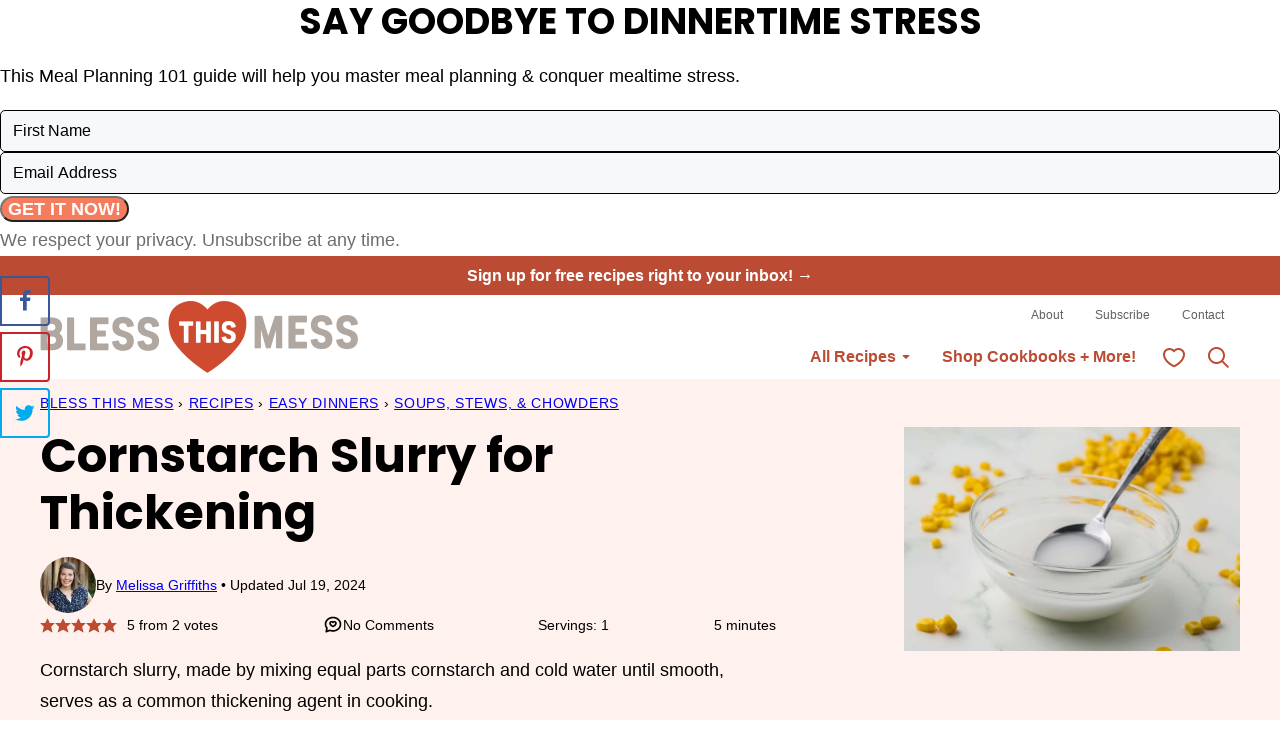

--- FILE ---
content_type: text/plain; charset=utf-8
request_url: https://ads.adthrive.com/http-api/cv2
body_size: 5172
content:
{"om":["00xbjwwl","0929nj63","097orecv","0c45lfdk","0iyi1awv","0o3ed5fh","0sm4lr19","1","10011/140f603d0287260f11630805a1b59b3f","1011_302_56233486","1011_302_56924326","1011_302_57035135","1028_8728253","10310289136970_462613276","10EXMYhNyHU","11142692","11509227","11896988","12010080","12010084","12010088","12168663","12169133","124682_645","124684_188","124843_8","124844_21","124848_7","124853_7","14ykosoj","1610326628","16x7UEIxQu8","1nswb35c","1qycnxb6","1r7rfn75","1tcpldt7","1zp8pjcw","202430_200_EAAYACog7t9UKc5iyzOXBU.xMcbVRrAuHeIU5IyS9qdlP9IeJGUyBMfW1N0_","202430_200_EAAYACogfp82etiOdza92P7KkqCzDPazG1s0NmTQfyLljZ.q7ScyBDr2wK8_","202d4qe7","206_501420","206_549410","206_549638","2132:45327625","2132:45871983","2132:46037395","2132:46039090","2132:46039893","2132:46039901","2132:46039903","2149:12168663","2249:567996566","2249:664731943","2249:703669956","2307:0av741zl","2307:0hly8ynw","2307:14ykosoj","2307:1nswb35c","2307:2gev4xcy","2307:4etfwvf1","2307:6b8inw6p","2307:72szjlj3","2307:8mv3pfbo","2307:9925w9vu","2307:9nex8xyd","2307:9t6gmxuz","2307:a566o9hb","2307:a7w365s6","2307:c88kaley","2307:cv0h9mrv","2307:djstahv8","2307:duxvs448","2307:fmmrtnw7","2307:fovbyhjn","2307:fphs0z2t","2307:fqeh4hao","2307:ge4000vb","2307:gjwam5dw","2307:hauz7f6h","2307:hcs5q0as","2307:hn3eanl8","2307:khogx1r1","2307:lu0m1szw","2307:ouycdkmq","2307:p3cf8j8j","2307:pi9dvb89","2307:plth4l1a","2307:qfy64iwb","2307:rxoyw03a","2307:t2546w8l","2307:thto5dki","2307:tty470r7","2307:u7p1kjgp","2307:vm22qu2v","2307:w15c67ad","2307:w6xlb04q","2307:x9yz5t0i","2307:xc88kxs9","2409_15064_70_85808977","2409_15064_70_85808988","2409_15064_70_85809016","2409_25495_176_CR52092918","2409_25495_176_CR52092920","2409_25495_176_CR52092921","2409_25495_176_CR52092923","2409_25495_176_CR52092954","2409_25495_176_CR52092956","2409_25495_176_CR52092957","2409_25495_176_CR52092958","2409_25495_176_CR52092959","2409_25495_176_CR52150651","2409_25495_176_CR52153848","2409_25495_176_CR52153849","2409_25495_176_CR52175340","2409_25495_176_CR52178316","2409_25495_176_CR52186411","2409_25495_176_CR52188001","244441761","247292475","25_53v6aquw","25_oz31jrd0","25_utberk8n","25_yi6qlg3p","25_ztlksnbe","2636_1101777_7764-1036207","2636_1101777_7764-1036208","2636_1101777_7764-1036210","2662_255125_8179289","2676:85392865","2676:85393202","2676:85672701","2676:85702055","2676:85807307","2676:85807318","2676:86540779","2676:86690085","2676:86739509","2676:86895130","2715_9888_262594","2760:176_CR52092957","2760:176_CR52092959","2760:176_CR52153849","2760:176_CR52186411","2760:176_CR52190519","28925636","28933536","28u7c6ez","29402249","29414696","29414711","2jjp1phz","2mokbgft","2yvhdypt","3018/73aa9565059fd63712a486b6532b0c30","3018/7bde77b5ea7700479e9d98db672b3e5a","308_125204_12","31334462","31qdo7ks","32288936","32328839","3335_25247_700109379","3335_25247_700109389","33604789","33605023","34182009","3490:CR52092918","3490:CR52092920","3490:CR52092921","3490:CR52092923","3490:CR52153849","3490:CR52175339","3490:CR52175340","3490:CR52178316","3490:CR52186412","3490:CR52212688","3490:CR52223725","3490:CR52223938","3646_185414_T26335189","3658_136236_hn3eanl8","3658_15106_rxoyw03a","3658_151356_1nswb35c","3658_16201_1ktgrre1","3658_18008_duxvs448","3658_608642_v31rs2oq","3658_78719_p3cf8j8j","3658_87799_t2546w8l","3702_139777_24765466","3702_139777_24765477","381513943572","3LMBEkP-wis","3e766782-9653-4a56-a375-f323ef2517e9","3v2n6fcp","40209386","4083IP31KS13blueboheme_0decc","409_189220","409_216366","409_216384","409_216386","409_216396","409_216397","409_216416","409_216506","409_220149","409_220168","409_220169","409_220366","409_223589","409_223599","409_225978","409_225980","409_225985","409_225988","409_225990","409_226321","409_226322","409_226361","409_226362","409_227223","409_228054","409_228055","409_228057","409_228059","409_228065","409_228070","409_228077","409_228115","409_228348","409_228351","409_228363","409_228385","409_230713","409_230718","409_230721","409_230726","409_230727","409_231798","41315560","43ij8vfd","44023623","44629254","44_OUNUVBGF2NEJXN7UAK6JXE","458901553568","46039085","47192068","47869802","481703827","485027845327","49869013","4aqwokyz","4b80jog8","4etfwvf1","4fk9nxse","4qxmmgd2","521_425_203501","521_425_203505","521_425_203515","521_425_203529","521_425_203534","521_425_203542","521_425_203633","521_425_203635","521_425_203700","521_425_203728","521_425_203733","521_425_203742","521_425_203744","521_425_203864","521_425_203867","521_425_203893","521_425_203912","521_425_203952","521_425_203959","526487395","53v6aquw","549638","5510:7zogqkvf","5510:c88kaley","5510:llssk7bx","5510:rxoyw03a","553799","5563_66529_OADD2.10239395032611_1MW8PI9WDY5JEJ7HC","55726028","557_409_216396","557_409_216398","557_409_216488","557_409_220139","557_409_220149","557_409_220153","557_409_220169","557_409_220343","557_409_220344","557_409_220346","557_409_220354","557_409_223599","557_409_225988","557_409_228054","557_409_228055","557_409_228064","557_409_228105","557_409_228363","557_409_230714","557_409_230716","557_409_230718","56341213","56632486","5726594343","59856354","5989_1799740_704085924","5mh8a4a2","5sfc9ja1","5ubl7njm","60618611","60765339","61174500","61210708","61213159","61213355","61456734","61881631","61916211","61916223","61916225","61916229","61926845","61932920","61932925","61932933","6226505239","6226507991","6226534291","627227759","627309156","627309159","627506494","628015148","628153053","628222860","628223277","628360579","628444259","628444349","628444439","628456307","628456379","628456391","628622163","628622172","628622178","628622247","628683371","628687043","628687157","628687460","628687463","628803013","628841673","629007394","629009180","629167998","629168001","629168010","629168565","629171196","629171202","62946736","62946748","62977989","62980343","62981075","630137823","63039601","63092381","6365_61796_742174851279","6365_61796_784880274628","63t6qg56","648104664","651637446","651637459","6547_67916_0rzxnew6agUKwpQSyhdd","6547_67916_TXDgpZG5lWqBVUmo3Uet","6547_67916_UdPluLEY0XBF6rtIfWFc","6547_67916_yHvuDzlE7PGa04LIdmgG","6547_67916_yZ0PXUeyqNlHw92bqUAV","659216891404","663293625","663293679","663293743","663293767","680_99480_700109389","680_99480_700109391","680_99480_700109393","680_99480_700109399","688070999","688078501","692192868","692192997","695879875","695879898","696314600","696332890","696506138","697189965","697525781","697525824","699467623","699812344","699812857","699813340","699824707","6b8inw6p","6mj57yc0","6tvpz4dn","700109389","701329615","702397981","702423494","702759138","702759160","702759176","702759627","722320515538","724272994705","731871566539","7354_138543_85445183","7354_138543_85445224","7354_138543_85807308","7354_138543_85807320","7354_138543_85807351","7354_138543_85808977","7354_138543_85809016","7354_138543_85809022","7354_138543_85809046","7414_121891_5660399","7732580","7764-1036207","7764-1036209","77gj3an4","79096172","7969_149355_42375956","7969_149355_45327624","7969_149355_45871983","7969_149355_45999649","7969_149355_46039901","7a0tg1yi","7cmeqmw8","7vplnmf7","7x8f326o","7zogqkvf","80070373","80070391","8152859","8152879","85987450","86087992","86509958","8756558","8b5u826e","8gyxi0mz","8i63s069","8mv3pfbo","8o298rkh93v","8u2upl8r","8w4klwi4","8z298kh523l","8zkh523l","9057/11bee152b94845666d3f2c8f928e7b3e","9057/1ed2e1a3f7522e9d5b4d247b57ab0c7c","96srbype","97_8152859","9d5f8vic","9nex8xyd","9rqgwgyb","9t6gmxuz","9vykgux1","a0oxacu8","a4nw4c6t","a566o9hb","a7w365s6","a7wye4jw","ascierwp","axw5pt53","bd5xg6f6","be4hm1i2","bhcgvwxj","bl5qi3e1","bmvwlypm","bnpe74hh","bp4f2d47","bpdqvav8","bw5u85ie","c25uv8cd","c3jn1bgj","c7mn7oi0","c88kaley","cd40m5wq","cqant14y","cr-8us79ie6uatj","cr-98ru5j2su8rm","cr-98ru5j2su9xg","cr-9hxzbqc08jrgv2","cr-aawz1h5vubwj","cr-aawz1h6wubwj","cr-aawz2m7uubwj","cr-aawz3f2tubwj","cr-f6puwm2x27tf1","cr-f6puwm2yu7tf1","cr-lg354l2uvergv2","cr223-f6puwm2x27tf1","cv0h9mrv","cv2huqwc","cymho2zs","czt3qxxp","d3703406-478f-484f-8a67-6452ff049cdb","d5jdnwtq","dea7uaiq","dg2WmFvzosE","dif1fgsg","djstahv8","dtm79nhf","duxvs448","e5d7x5he","eb9vjo1r","ekocpzhh","emhpbido","extremereach_creative_76559239","fdujxvyb","feueU8m1y4Y","fmbxvfw0","fmmrtnw7","fovbyhjn","fp298hs0z2t","fq298eh4hao","fqeh4hao","fwpo5wab","g2ozgyf2","g3tr58j9","g49ju19u","g4m2hasl","g5egxitt","g7t6s6ge","ge4000vb","gn3plkq1","h0cw921b","h0zwvskc","h4x8d2p8","heyp82hb","hf9ak5dg","hgrz3ggo","hi8yer5p","hn3eanl8","hqz7anxg","hwr63jqc","i9b8es34","ikek48r0","izj71zey","j39smngx","j4r0agpc","j5l7lkp9","jq895ajv","jr169syq","k1aq2uly","kecbwzbd","kk2985768bd","kk5768bd","l04ojb5z","l2j3rq3s","ldw6o4cm","llssk7bx","lmi8pfvy","lp1o53wi","m3128oiv","mtsc0nih","mvs8bhbb","n97gfqzi","ncfr1yiw","np9yfx64","ns92t3ad","nv0uqrqm","oe31iwxh","ofoon6ir","ot91zbhz","ouycdkmq","oxs5exf6","oz31jrd0","p3cf8j8j","p9jaajrc","pagvt0pd","pi9dvb89","pl298th4l1a","plth4l1a","pnprkxyb","poc1p809","ppn03peq","pzgd3hum","q9plh3qd","qaoxvuy4","qen3mj4l","qjfdr99f","qqj2iqh7","qqvgscdx","qsfx8kya","qts6c5p3","quk7w53j","r3co354x","rqqpcfh9","rue4ecys","rxj4b6nw","rxoyw03a","s2ahu2ae","s42om3j4","s4s41bit","sfg1qb1x","t2546w8l","t393g7ye","t4zab46q","t79r9pdb","t8b9twm5","t8qogbhp","ta3n09df","tchmlp1j","ti0s3bz3","ts5r7epn","tsa21krj","u3298i8n6ef","u3oyi6bb","u7p1kjgp","u863nap5","ujqkqtnh","uk9x4xmh","uq0uwbbh","uzoa51og","v31rs2oq","v9k6m2b0","vbivoyo6","ven7pu1c","vj7hzkpp","vluekkao","vm22qu2v","w15c67ad","w3ez2pdd","w3kkkcwo","w9lu3v5o","wk6r24xi","wq5j4s9t","wt0wmo2s","wy75flx2","x59pvthe","x9yz5t0i","xdaezn6y","xe7etvhg","xgjdt26g","xm17wwex","xz9ajlkq","y51tr986","yi6qlg3p","yq5t5meg","yy10h45c","zfexqyi5","ztlksnbe","zvdz58bk","zw6jpag6","zwzjgvpw","zxaju0ay","7979132","7979135"],"pmp":[],"adomains":["1md.org","a4g.com","about.bugmd.com","acelauncher.com","adameve.com","adelion.com","adp3.net","advenuedsp.com","aibidauction.com","aibidsrv.com","akusoli.com","allofmpls.org","arkeero.net","ato.mx","avazutracking.net","avid-ad-server.com","avid-adserver.com","avidadserver.com","aztracking.net","bc-sys.com","bcc-ads.com","bidderrtb.com","bidscube.com","bizzclick.com","bkserving.com","bksn.se","brightmountainads.com","bucksense.io","bugmd.com","ca.iqos.com","capitaloneshopping.com","cdn.dsptr.com","clarifion.com","clean.peebuster.com","cotosen.com","cs.money","cwkuki.com","dallasnews.com","dcntr-ads.com","decenterads.com","derila-ergo.com","dhgate.com","dhs.gov","digitaladsystems.com","displate.com","doyour.bid","dspbox.io","envisionx.co","ezmob.com","fla-keys.com","fmlabsonline.com","g123.jp","g2trk.com","gadgetslaboratory.com","gadmobe.com","getbugmd.com","goodtoknowthis.com","gov.il","grosvenorcasinos.com","guard.io","hero-wars.com","holts.com","howto5.io","http://bookstofilm.com/","http://countingmypennies.com/","http://fabpop.net/","http://folkaly.com/","http://gameswaka.com/","http://gowdr.com/","http://gratefulfinance.com/","http://outliermodel.com/","http://profitor.com/","http://tenfactorialrocks.com/","http://vovviral.com/","https://instantbuzz.net/","https://www.royalcaribbean.com/","ice.gov","imprdom.com","justanswer.com","liverrenew.com","longhornsnuff.com","lovehoney.com","lowerjointpain.com","lymphsystemsupport.com","meccabingo.com","media-servers.net","medimops.de","miniretornaveis.com","mobuppsrtb.com","motionspots.com","mygrizzly.com","myiq.com","myrocky.ca","national-lottery.co.uk","nbliver360.com","ndc.ajillionmax.com","nibblr-ai.com","niutux.com","nordicspirit.co.uk","notify.nuviad.com","notify.oxonux.com","own-imp.vrtzads.com","paperela.com","paradisestays.site","parasiterelief.com","peta.org","pfm.ninja","photoshelter.com","pixel.metanetwork.mobi","pixel.valo.ai","plannedparenthood.org","plf1.net","plt7.com","pltfrm.click","printwithwave.co","privacymodeweb.com","rangeusa.com","readywind.com","reklambids.com","ri.psdwc.com","royalcaribbean.com","royalcaribbean.com.au","rtb-adeclipse.io","rtb-direct.com","rtb.adx1.com","rtb.kds.media","rtb.reklambid.com","rtb.reklamdsp.com","rtb.rklmstr.com","rtbadtrading.com","rtbsbengine.com","rtbtradein.com","saba.com.mx","safevirus.info","securevid.co","seedtag.com","servedby.revive-adserver.net","shift.com","simple.life","smrt-view.com","swissklip.com","taboola.com","tel-aviv.gov.il","temu.com","theoceanac.com","track-bid.com","trackingintegral.com","trading-rtbg.com","trkbid.com","truthfinder.com","unoadsrv.com","usconcealedcarry.com","uuidksinc.net","vabilitytech.com","vashoot.com","vegogarden.com","viewtemplates.com","votervoice.net","vuse.com","waardex.com","wapstart.ru","wdc.go2trk.com","weareplannedparenthood.org","webtradingspot.com","www.royalcaribbean.com","xapads.com","xiaflex.com","yourchamilia.com"]}